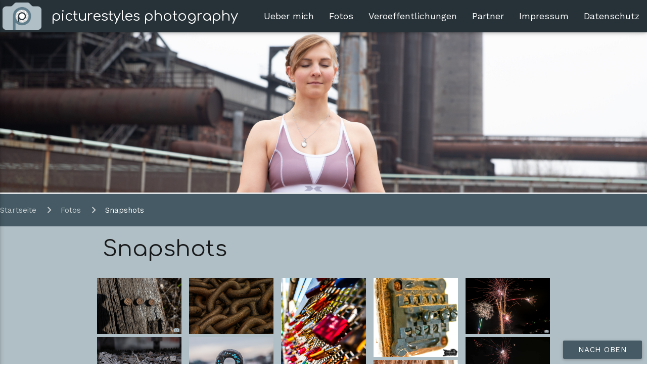

--- FILE ---
content_type: text/html; charset=UTF-8
request_url: http://picturestyles-photography.de/Snapshots.php?ordner=images
body_size: 3165
content:
<!DOCTYPE html>
<html>
    <head>
        <title>
            Snapshots        </title>

        <meta charset="UTF-8">
        <meta name="description" content="Fotografie ist mein Hobby. Mein Motto: Einfach gut!">
        <meta name="author" content="Jessica Bones">
        <meta name="keywords" content="">
        <meta name="viewport" content="width=device-width, initial-scale=1.0"/>
        
            <!--Google Fonts: Work Sans als Hauptschriftart und Comfortaa für Überschriften -->
        <link href="https://fonts.googleapis.com/css?family=Work+Sans" rel="stylesheet">
        <link href="https://fonts.googleapis.com/css?family=Comfortaa" rel="stylesheet">
            <!-- Import Icons von Materialize -->
        <link href="http://fonts.googleapis.com/icon?family=Material+Icons" rel="stylesheet">
            <!-- eigene CSS datei -->
        <link type="text/css" rel="stylesheet" href="css/style.css" media="screen,projection"/>
            <!-- CSS Datei Materialize -->
        <link type="text/css" rel="stylesheet" href="css/materialize.css"  media="screen,projection"/>
            <!-- CSS Datei für die Lighbox -->
        <link type="text/css" rel="stylesheet" href="css/lightbox.css" media="screen,projection">
        
        <link rel="shortcut icon" type="image/x-icon" href="images/favicon.ico">
    </head>

    <body oncontextmenu="return false">
        <a name="oben"></a>
        <header>
                <!-- Seitennavigation am oben Rand fixiert -->
            <div class="navbar-fixed"><nav>
    <div class="nav-wrapper">
        <a href="index.php" class="left brand-logo hide-on-med"><i class="material-icons"><img src="images/Logo.png"></i>picturestyles photography</a>
        <a href="index.php" class="brand-logo"><i class="material-icons"><img src="images/Logo.png"></i></a>
        <a href="#" data-activates="mobile-demo" class="button-collapse"><i class="material-icons">menu</i></a>
        <ul class="right hide-on-med-and-down blue-grey-text text-lighten-5">
            <li><a href="Ue-ber_mich.php">Ueber mich</a></li>
            <li><a href="fotos.php">Fotos</a></li>
            <li><a href="veroe-ffentlichungen.php">Veroeffentlichungen</a></li>
            <li><a href="partner.php">Partner</a></li>
            <li><a href="impressum.php">Impressum</a></li>
            <li><a href="datenschutz.php">Datenschutz</a></li>
        </ul>
        <ul class="side-nav" id="mobile-demo">
            <li><a href="Ue-ber_mich.php">Ueber mich</a></li>
            <li><a href="fotos.php">Fotos</a></li>
            <li><a href="veroe-ffentlichungen.php">Veroeffentlichungen</a></li>
            <li><a href="partner.php">Partner</a></li>
            <li><a href="impressum.php">Impressum</a></li>
            <li><a href="datenschutz.php">Datenschutz</a></li>
        </ul>
    </div>
</nav></div>
                <!-- Import Bildslider oben -->
            <div><!-- Slider aus 5 Bildern im Format 4:1; Mögliche Slider Varianten: fade, fadeout, none, scrollHorz-->
<div class="cycle-slideshow" data-cycle-fx="fade" data-cycle-speed="1500">
        <img src="images/Favoriten/fav14.jpg" alt="fav14.jpg"/>
        <img src="images/Favoriten/fav_01.jpg" alt="fav_01.jpg"/>
        <img src="images/Favoriten/fav_09.jpg" alt="fav_09.jpg"/>
        <img src="images/Favoriten/fav_13.jpg" alt="fav_13.jpg"/>
        <img src="images/Favoriten/fav_16.jpg" alt="fav_16.jpg"/>
        <img src="images/Favoriten/fav_18.jpg" alt="fav_18.jpg"/>
        <img src="images/Favoriten/fav_19.jpg" alt="fav_19.jpg"/>
    </div>

</div>
                <!-- Erstellung Breadcrumb Navigation-->
            <nav class="nav-wrapper nav"><a class="breadcrumb" href=index.php>Startseite </a><a class="breadcrumb" href="fotos.php?ordner=images">Fotos </a><a class="breadcrumb" href="Snapshots.php?ordner=images">Snapshots </a></nav>
        </header>
        <main>
           <div class="container">
                <div class="row">
                    <div class="col s12">
                             <!-- Generierung der Überschrift aus dem Dateinamen -->
                        <h3>Snapshots</h3>
                                            </div>
                </div>
                <div class="row">
                    <ul id="content">
                            <!-- Listenelement zum darstellen der Fotos -->
                                                <li>
                            <a data-lightbox="example-set" href="images/Snapshots/IMG_0032.jpg">
                                <img src="images/Snapshots/IMG_0032.jpg" alt="IMG_0032.jpg"/>
                            </a>
                        </li>
                                                <li>
                            <a data-lightbox="example-set" href="images/Snapshots/IMG_0713.jpg">
                                <img src="images/Snapshots/IMG_0713.jpg" alt="IMG_0713.jpg"/>
                            </a>
                        </li>
                                                <li>
                            <a data-lightbox="example-set" href="images/Snapshots/IMG_0914.jpg">
                                <img src="images/Snapshots/IMG_0914.jpg" alt="IMG_0914.jpg"/>
                            </a>
                        </li>
                                                <li>
                            <a data-lightbox="example-set" href="images/Snapshots/IMG_1608.jpg">
                                <img src="images/Snapshots/IMG_1608.jpg" alt="IMG_1608.jpg"/>
                            </a>
                        </li>
                                                <li>
                            <a data-lightbox="example-set" href="images/Snapshots/IMG_1776.jpg">
                                <img src="images/Snapshots/IMG_1776.jpg" alt="IMG_1776.jpg"/>
                            </a>
                        </li>
                                                <li>
                            <a data-lightbox="example-set" href="images/Snapshots/IMG_1902_ps.jpg">
                                <img src="images/Snapshots/IMG_1902_ps.jpg" alt="IMG_1902_ps.jpg"/>
                            </a>
                        </li>
                                                <li>
                            <a data-lightbox="example-set" href="images/Snapshots/IMG_1905_ps.jpg">
                                <img src="images/Snapshots/IMG_1905_ps.jpg" alt="IMG_1905_ps.jpg"/>
                            </a>
                        </li>
                                                <li>
                            <a data-lightbox="example-set" href="images/Snapshots/IMG_2443.jpg">
                                <img src="images/Snapshots/IMG_2443.jpg" alt="IMG_2443.jpg"/>
                            </a>
                        </li>
                                                <li>
                            <a data-lightbox="example-set" href="images/Snapshots/IMG_2456.jpg">
                                <img src="images/Snapshots/IMG_2456.jpg" alt="IMG_2456.jpg"/>
                            </a>
                        </li>
                                                <li>
                            <a data-lightbox="example-set" href="images/Snapshots/IMG_3136_ps.jpg">
                                <img src="images/Snapshots/IMG_3136_ps.jpg" alt="IMG_3136_ps.jpg"/>
                            </a>
                        </li>
                                                <li>
                            <a data-lightbox="example-set" href="images/Snapshots/IMG_3167_ps.jpg">
                                <img src="images/Snapshots/IMG_3167_ps.jpg" alt="IMG_3167_ps.jpg"/>
                            </a>
                        </li>
                                                <li>
                            <a data-lightbox="example-set" href="images/Snapshots/IMG_4080_ps.jpg">
                                <img src="images/Snapshots/IMG_4080_ps.jpg" alt="IMG_4080_ps.jpg"/>
                            </a>
                        </li>
                                                <li>
                            <a data-lightbox="example-set" href="images/Snapshots/IMG_4090_1_ps.jpg">
                                <img src="images/Snapshots/IMG_4090_1_ps.jpg" alt="IMG_4090_1_ps.jpg"/>
                            </a>
                        </li>
                                                <li>
                            <a data-lightbox="example-set" href="images/Snapshots/IMG_4324.jpg">
                                <img src="images/Snapshots/IMG_4324.jpg" alt="IMG_4324.jpg"/>
                            </a>
                        </li>
                                                <li>
                            <a data-lightbox="example-set" href="images/Snapshots/IMG_6194.jpg">
                                <img src="images/Snapshots/IMG_6194.jpg" alt="IMG_6194.jpg"/>
                            </a>
                        </li>
                                                <li>
                            <a data-lightbox="example-set" href="images/Snapshots/IMG_6215_1_ps.jpg">
                                <img src="images/Snapshots/IMG_6215_1_ps.jpg" alt="IMG_6215_1_ps.jpg"/>
                            </a>
                        </li>
                                                <li>
                            <a data-lightbox="example-set" href="images/Snapshots/IMG_6335_1_ps.jpg">
                                <img src="images/Snapshots/IMG_6335_1_ps.jpg" alt="IMG_6335_1_ps.jpg"/>
                            </a>
                        </li>
                                                <li>
                            <a data-lightbox="example-set" href="images/Snapshots/IMG_6361.jpg">
                                <img src="images/Snapshots/IMG_6361.jpg" alt="IMG_6361.jpg"/>
                            </a>
                        </li>
                                                <li>
                            <a data-lightbox="example-set" href="images/Snapshots/IMG_6476.jpg">
                                <img src="images/Snapshots/IMG_6476.jpg" alt="IMG_6476.jpg"/>
                            </a>
                        </li>
                                                <li>
                            <a data-lightbox="example-set" href="images/Snapshots/IMG_7300.jpg">
                                <img src="images/Snapshots/IMG_7300.jpg" alt="IMG_7300.jpg"/>
                            </a>
                        </li>
                                                <li>
                            <a data-lightbox="example-set" href="images/Snapshots/IMG_7307.jpg">
                                <img src="images/Snapshots/IMG_7307.jpg" alt="IMG_7307.jpg"/>
                            </a>
                        </li>
                                                <li>
                            <a data-lightbox="example-set" href="images/Snapshots/IMG_7921.jpg">
                                <img src="images/Snapshots/IMG_7921.jpg" alt="IMG_7921.jpg"/>
                            </a>
                        </li>
                                                <li>
                            <a data-lightbox="example-set" href="images/Snapshots/IMG_7922.jpg">
                                <img src="images/Snapshots/IMG_7922.jpg" alt="IMG_7922.jpg"/>
                            </a>
                        </li>
                                                <li>
                            <a data-lightbox="example-set" href="images/Snapshots/IMG_7924.jpg">
                                <img src="images/Snapshots/IMG_7924.jpg" alt="IMG_7924.jpg"/>
                            </a>
                        </li>
                                                <li>
                            <a data-lightbox="example-set" href="images/Snapshots/IMG_9125.jpg">
                                <img src="images/Snapshots/IMG_9125.jpg" alt="IMG_9125.jpg"/>
                            </a>
                        </li>
                                                <li>
                            <a data-lightbox="example-set" href="images/Snapshots/IMG_9141.jpg">
                                <img src="images/Snapshots/IMG_9141.jpg" alt="IMG_9141.jpg"/>
                            </a>
                        </li>
                                            </ul>
                </div>
            </div>             
                <!-- Button "Nach oben" -->
            <div class="fixed-action-btn" style="bottom: 10px; right: 10px;">
                <a href="#oben" class="waves-effect waves-light btn  blue-grey darken-2">nach oben</a>
            </div>
        </main>
            <!-- Import Footer und Javascript Dateien -->
        <footer class="page-footer"><div class="container row blue-grey darken-2">
    <!-- 1. Spalte-->
    <div class="center col l4 s12">
        <h5 class="blue-grey-text text-lighten-3">Picturestyles Photography</h5>
        <h5 class="blue-grey-text text-lighten-5">by Fabian Uebe</h5>
        <!--<p class="blue-grey-text text-lighten-5">Du m&oumlchtest Bilder von mir verwenden? Dann kontaktiere mich unter: <a href="mailto:fabianuebe@picturestyles-photography.de">fabianuebe@picturestyles-photography.de</a>-->
    </div>
    <!-- 2. Spalte Facebook-Link-->
    <!--<div class="center col l4 s12">
        <p class="blue-grey-text text-lighten-5">Besuche auch meine Facebook-Seite</p>
        <div class="fb-page" data-href="https://www.facebook.com/PicturestylesPhotography/info?tab=page_info" data-width="250" data-height="100" data-small-header="false" data-adapt-container-width="true" data-hide-cover="false" data-show-facepile="false">
            <blockquote cite="https://www.facebook.com/PicturestylesPhotography/info?tab=page_info" class="fb-xfbml-parse-ignore">
                <a href="https://www.facebook.com/PicturestylesPhotography/info?tab=page_info">Picturestyles - Photography by Fabian Uebe</a>
            </blockquote>
        </div>
    </div>-->
    <!-- 3. Spalte evtl. Links als Empfehlung-->
    <div class="center col l4 s12">
        <h5 class="blue-grey-text text-lighten-3">Empfehlungen</h5>
        <ul>
            <!--<li><a class="blue-grey-text text-lighten-5" target="_blank" href="https://de.swedishfall.com//">Swedish Fall</a></li>-->
            <li><a class="blue-grey-text text-lighten-5" target="_blank" href="http://www.braunschweiger-zeitung.de/">Braunschweiger Zeitung</a></li>
            <li><a class="blue-grey-text text-lighten-5" target="_blank" href="http://www.newyorker-lions.de/home.html">New Yorker Lions</a></li>
            <!--<li><a class="blue-grey-text text-lighten-5" target="_blank" href="http://gesamtverein.eintracht.com/sportangebote/basketball/2damen/">Eintracht Braunschweig Basketball 2. Damen</a></li>
            <li><a class="blue-grey-text text-lighten-5" target="_blank" href="http://www.saal-digital.de/">Saal Digital</a></li>-->
        </ul>
    </div>
</div>
<div class="footer-copyright">
    <div class="container grey-text text-lighten-3">&copy; 2025 - www.picturestyles-photography.de</div>
</div></footer>
        <!--für gemeinsamen Import-->
    <!-- JavaScript für Facebook -->
<div id="fb-root"></div>
    <script>(function(d, s, id) {
            var js, fjs = d.getElementsByTagName(s)[0];
            if (d.getElementById(id)) return;
            js = d.createElement(s); js.id = id;
            js.src = "//connect.facebook.net/de_DE/sdk.js#xfbml=1&version=v2.7";
            fjs.parentNode.insertBefore(js, fjs);
        }
             (document, 'script', 'facebook-jssdk'));
    </script>
    <!-- JQuery -->
<script type="text/javascript" src="js/jquery-3.1.0.min.js"></script>
    <!-- Materialize -->
<script type="text/javascript" src="js/materialize.js"></script>
    <!-- Lightbox -->
<script type="text/javascript" src="js/lightbox.js"></script>
    <!-- JavaScript für die Navigation -->
<script type="text/javascript">
        // Initialize collapse button
    $(".button-collapse").sideNav();
        // Initialize collapsible (uncomment the line below if you use the dropdown variation)
    $('.collapsible').collapsible();
    </script>
    <!-- JavaScript für das sequentielle Nachladen von Bilder je nach ViewPoint (Bilder werden erste geladen wenn gescrollt wird)-->
<script src="js/lazyLoading.js"></script>
    <!-- Circle Slider -->
<script type="text/javascript" src="js/jquery.cycle2.min.js"></script>    </body>
</html>

--- FILE ---
content_type: text/css
request_url: http://picturestyles-photography.de/css/style.css
body_size: 818
content:
html{
    font-family: 'Work Sans', sans-serif;
    color: #263238;
}

h1, h2, h3, h4, h5, .brand-logo{
    font-family: 'Comfortaa', cursive;
}
/**********FARBEN**********/
/*Hintergrundfarbe Navigation, basierend auf der Farbpalette von materializecss*/
nav{
    background-color: #263238;
}
/*Hintergrundfarbe Klasse nav (Navigation oben), basierend auf der Farbpalette von materializecss*/
.nav{
    background-color: #455a64;
}
/*Hintergrundfarbe Header, basierend auf der Farbpalette von materializecss*/
header{
    background-color: #eceff1 !important;
}
/*Hintergrundfarbe Main, basierend auf der Farbpalette von materializecss*/
main{
    background-color: #b0bec5 !important;
}
/*Hintergrundfarbe Footer, basierend auf der Farbpalette von materializecss*/
footer{
    background-color: #263238 !important;
}
/*Farbe des Nach oben Buttons, basierend auf der Farbpalette von materializecss*/
#oben{
    background-color: #455a64;
    color: #eceff1;
}

.cycle-slideshow img{
    width: 100%;
}
img{
    width: 100%;
}
/* Logo in der Navigation */
i img{
    height: 100%;
    width: auto;
    padding: 5px;
}
/* durch den breiten Schriftzug wird noch vor erreichen des Hamburger Menüs die Logo Darstellung in der Navigation geändert*/
@media only screen and (max-width: 1200px) {
  .hide-on-med {
    display: none !important;
  }
}
/*Änderung des Zeilenabstands der Breadcrumb Navigation, da bei kleinen Displays der Platz einzeilig nicht ausreicht*/
@media only screen and (max-width: 992px){
    .nav{
        line-height: 1.2rem;
    } 
}

/**********DARSTELLUNG DER BILDER*********/
/*****je nach Display Größe in verschiedenen Spalten*****/
@media only screen and (max-width: 600px) {
    #content {
        -webkit-column-count: 2;
        -moz-column-count: 2;
        column-count: 2;
    }
}
@media only screen and (min-width: 600px) and (max-width: 992px) {
    #content {
        -webkit-column-count: 3;
        -moz-column-count: 3;
        column-count: 3;
    }
}
@media only screen and (min-width: 993px) {
    #content {
        -webkit-column-count: 5;
        -moz-column-count: 5;
        column-count: 5;
    }
}
#content a{
    color: #263238;
}
#content li {
    text-align: center;
    display: inline-block;
}



--- FILE ---
content_type: text/javascript
request_url: http://picturestyles-photography.de/js/lazyLoading.js
body_size: 637
content:

;(function($) {
// extend jquery prototype object for instancing
  $.fn.lazy = function(threshold, callback) {


    // vatiablen
    var $w = $(window),
        th = threshold || 0,
        retina = window.devicePixelRatio > 1,
        attrib = retina? "data-src-retina" : "data-src",
        images = this,
        loaded;

    // register an jquery event method
    this.one("lazy", function() {
      var source = this.getAttribute(attrib);
      source = source || this.getAttribute("data-src");
      if (source) {
        this.setAttribute("src", source);
        if (typeof callback === "function") callback.call(this);
      }
    });

    // deklaration funktion
    function lazy() {
      var inview = images.filter(function() {
        var $e = $(this);
        if ($e.is(":hidden")) return;

        var wt = $w.scrollTop(),
            wb = wt + $w.height(),
            et = $e.offset().top,
            eb = et + $e.height();

        return eb >= wt - th && et <= wb + th;
      });

      loaded = inview.trigger("lazy");
      images = images.not(loaded);
    }

    $w.on("scroll.lazy resize.lazy lookup.lazy", lazy);

    // functionsaufruf
    lazy();

    return this;

  };

})(window.jQuery || window.Zepto);

(function($){
	$("img").lazy(200, function() {
    $(this).load(function() {
      this.style.opacity = 1;
    });
  });
})(jQuery);
